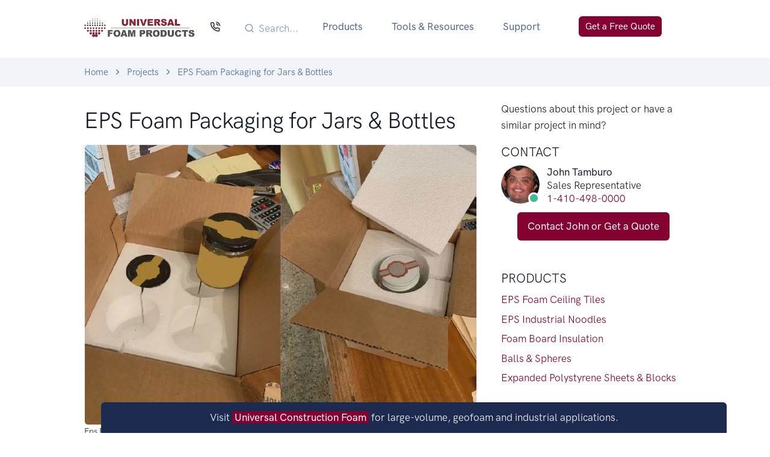

--- FILE ---
content_type: text/html; charset=utf-8
request_url: https://univfoam.com/projects/eps-foam-packaging-for-jars-bottles/
body_size: 10976
content:
<!doctype html>
<html lang="en">

<head>
    
<meta charset="utf-8" />
<meta name="viewport" content="width=device-width, initial-scale=1, shrink-to-fit=no" />




<title>EPS Foam Packaging for Jars &amp; Bottles| Styrofoam, EPS &amp; Polystyrene blocks, sheets and shapes | Universal Foam Products</title>
<meta name="description" content="f you are starting a business selling cupcakes in a jar, your special jam on the Internet or getting a microbrewery off the ground, you need packaging that is economical and able to protect your glass bottles and jars. Wire-cut EPS packaging is the most economical form of polystyrene packaging available in small quantities. The thing that makes EPS (sometimes referred to as Styrofoam packaging) so economical in small quantities is the manufacturing process. EPS for small and medium quantities of custom packaging is wire cut from a large block of foam." />


<meta property="og:url" content="https://univfoam.com/projects/eps-foam-packaging-for-jars-bottles/">
  <meta property="og:site_name" content="Universal Foam Products">
  <meta property="og:title" content="EPS Foam Packaging for Jars &amp; Bottles">
  <meta property="og:description" content="f you are starting a business selling cupcakes in a jar, your special jam on the Internet or getting a microbrewery off the ground, you need packaging that is economical and able to protect your glass bottles and jars. Wire-cut EPS packaging is the most economical form of polystyrene packaging available in small quantities. The thing that makes EPS (sometimes referred to as Styrofoam packaging) so economical in small quantities is the manufacturing process. EPS for small and medium quantities of custom packaging is wire cut from a large block of foam.">
  <meta property="og:locale" content="en_us">
  <meta property="og:type" content="article">
    <meta property="article:section" content="projects">
    <meta property="article:published_time" content="2019-12-30T00:00:00+00:00">
    <meta property="article:modified_time" content="2025-12-09T20:37:14-05:00">




 <link rel="canonical" href="https://univfoam.com/projects/eps-foam-packaging-for-jars-bottles/" />  



<link async rel="stylesheet" href="/fonts/Feather/feather.css" media="print" onload="this.media='all'" />
<link async rel="stylesheet" href="/libs/@fancyapps/fancybox/dist/jquery.fancybox.min.css" media="print" onload="this.media='all'" />


<link async rel="stylesheet" href="/libs/flickity-fade/flickity-fade.css">
<link async rel="stylesheet" href="/libs/flickity/dist/flickity.min.css">



<link rel="stylesheet" href="https://vjs.zencdn.net/7.8.4/video-js.css" media="print" onload="this.media='all'">







<link rel="preload" href="/fonts/HK%20Grotesk%20Pro/HKGroteskPro-Medium.woff2" as="font" type="font/woff2" crossorigin="anonymous" />
<link rel="preload" href="/fonts/HK%20Grotesk%20Pro/HKGroteskPro-Regular.woff2" as="font" type="font/woff2" crossorigin="anonymous" />

<link rel="stylesheet" href="/css/theme.min.css" />



<link rel="icon" type="image/svg+xml" href="/brand/favicon.svg" />
<link rel="icon" type="image/png" href="/brand/favicon.png" />


<link rel="stylesheet" href="/css/extra.css" />
<link rel="stylesheet" media="print" onload="this.media='all'" href="/css/geosuggest.css" />

<link rel="alternate" hreflang="x-default" href="https://univfoam.com/projects/eps-foam-packaging-for-jars-bottles/" />
<link rel="alternate" hreflang="en" href="https://univfoam.com/projects/eps-foam-packaging-for-jars-bottles/" />


<script>(function(w,d,s,l,i){w[l]=w[l]||[];w[l].push({'gtm.start':
  new Date().getTime(),event:'gtm.js'});var f=d.getElementsByTagName(s)[0],
  j=d.createElement(s),dl=l!='dataLayer'?'&l='+l:'';j.async=true;j.src=
  'https://www.googletagmanager.com/gtm.js?id='+i+dl;f.parentNode.insertBefore(j,f);
  })(window,document,'script','dataLayer','GTM-WTQ633Z');</script>


 


</head>

<body>
    
    
        <noscript><iframe src="https://www.googletagmanager.com/ns.html?id=GTM-WTQ633Z"
        height="0" width="0" style="display:none;visibility:hidden"></iframe></noscript>
    

    
    

    
    

<nav class="navbar navbar-expand-lg position-fixed top-0 left-0 right-0 navbar-light bg-white">
  <div class="container">
    
    <a class="navbar-brand" href="/index.html">
      <img src="/brand/universal-foam-logo.webp" class="navbar-brand-img" alt="Universal Foam Products Logo"
        width="1724" height="335" />
    </a>

    
    <div class="d-flex">
      <a class="btn border-0 bg-transparent" href="tel:4104980000" type="button" aria-label="Call us" title="Call us at 410-498-0000">
        <span class="fe fe-phone-call"></span>
      </a>
      
      <button class="navbar-toggler" type="button" data-toggle="collapse" data-target="#navbarCollapse"
        aria-controls="navbarCollapse" aria-expanded="true" aria-label="Toggle navigation">
        <span class="navbar-toggler-icon"></span>
      </button>

    </div>

    
    <div class="collapse navbar-collapse" id="navbarCollapse">

      <button class="navbar-toggler" type="button" data-toggle="collapse" data-target="#navbarCollapse"
        aria-controls="navbarCollapse" aria-expanded="true" aria-label="Toggle navigation">
        <i class="fe fe-x"></i>
      </button>

      
      <ul class="navbar-nav ml-auto">
        <li class="nav-item"><script src="/js/autocompleter/autocomplete.js"></script>

<script>
  document.addEventListener("DOMContentLoaded", function () {
    
    var choices= [
      
        
      
        
      
        
      
        
      
        
      
        
      
        
      
        
      
        
      
        
      
        
      
        
      
        
      
        
      
        
      
        
      
        
      
        
      
        
      
        
      
        
      
        
      
        
      
        
      
        
      
        
      
        
      
        
          { label: 'STYROFOAM™ Brand Foam', value: '\/products\/styrofoam\/', group: 'Products', content: '[styrofoam™ brand foam]' },
          
          { label: 'STYROFOAM™ Brand Foam Craft Products', value: '\/products\/styrofoam\/styrofoam-brand-foam-craft-products\/', group: 'Products', content: '[styrofoam™ brand foam craft products]' },
          
        
      
        
      
        
      
        
      
        
      
        
      
      
      
      
      
      
      
      
      
      
      
      
      
      
      
      
      
      
      
      
      
      
      
      
      
      
      
      
      
      
      
      
      
      
      
      
      
      
      
      
      
      
      
      
      
      
      
      
      
      
      
      
      
      
      
      
      
      
      
      
      
      
      
      
      
      
      
      
      
      
      
      
      
      
      
      
      
      
      
      
      
      
      
      
      
      
      
      
      
      
      
      
      
      
      
      
      
      
      
      
      
      
      
      
      
      
      
      
      
      
      
      
      
      
      
      
      
      
      
      
      
      
      
      
      
      
      
      
      
      
      
      
      
      
      
      
      
      
      
      
      
      
      
      
      
      
      
      
      
      
      
      
      
      
      
      
      
      
      
      
      
      
      
      
      
      
      
      
      
      
      
      
      
      
      
      
      
      
      
      
      
      
      
      
      
      
      
      
      
      
      
      
      
      
      
      
      
      
      
      
      
      
      
      
      
      
      
      
      
      
      
      
      
      
      
      
      
      
      
      
      
      
      
      
      
      
      
      
      
      
      
      
      
      
      
      
      
      
      
      
      
      
      
      
      
      
      
      
      
      
      
      
      
      
      
      
      
      
      
      
      
      
      
      
      
      
      
      
      
      
      
      
      
      
      
      
      
      
      
      
      
      
      
      
      
      
      
      
      
      
      
      
      
      
      
      
      
      
      
      
      
      
      
      
      
      
      
      
      
      
      
      
      
      
      
      
      
      
      
      
      
      
      
      
      
      
      
      
      
      
      
      
      
      
      
      
      
      
      
      
      
      
      
      
      
      
      
      
      
      
      
      
      
      
      
      
      
      
      
      
      
      
      
      
      
      
      
      
      
      
      
      
      
      
      
      
      
      
      
      
      
      
      
      
      
      
      
      
      
      
      
      
      
      
      
      
      
      
      
      
      
      
      
      
      
      
      
      
      
      
      
      
      
      
      
      
      
      
      
      
      
      
      
      
      
      
      
      
      
      
      
      
      
      
      
      
      
      
      
      
      
      
      
      
      
      
      
      
      
      
      
      
      
      
      
      
      
      
      
      
      
      
      
      
      
      
      
      
      
      
      
      
      
      
      
      
      
      
      
      
      
      
      
      
      
      
      
      
      
      
      
      
      
      
      
      
      
      
      
      
      
      
      
      
      
      
      
      
      
      
      
      
      
      
      
      
      
      
      
      
      
      
      
      
      
      
      
      
      
      
      
      
      
      
      
      
      
      
      
      
      
      
      
      
      
      
      
      
      
      
      
      
      
      
      
      
      
      
      
      
      
      
      
      
      
      
      
      
      
      
      
      
      
      
      
      
      
      
      
      
      
      
      
      
      
      
      
      
      
      
      
      
      
      
      
      
      
      
      
      
      
      
      
      
      
      
      
      
      
      
      
      
      
      
      
      
      
      
      
      
      
      
      
      
      
      
      
      
      
      
      
      
      
      
      
      
      
      
      
      
      
      
      
      
      
      
      
      
      
      
      
      
      
      
      
      
      
      
      
      
      
      
      
      
      
      
      
      
      
      
      
      
      
      
      
      
      
      
      
      
      
      
      
      
      
      
      
      
      
      
      
      
      
      
      
      
      
      
      
      
      
      
      
      
      
      
      
      
      
      
      
      
      
      
      
      
      
      
      
      
      
      
      
      
      
      
      
      
      
      
      
      
      
      
      
      
      
      
      
      
      
      
      
      
      
      
      
      
      
      
      
      
      
      
      
      
      
      
      
      
      
      
      
      
      
      
      
      
      
      
      
      
      
      
      
      
      
      
      
      
      
      
      
      
      
      
      
      
      
      
      
      
      
      
      
      
      
      
      
      
      
      
      
      
      
      
      
      
      
      
      
      
      
      
      
      
      
      
      
      
      
      
      
      
      
      
      
      
      
      
      
      
      
      
      
      
      
      
      
      
      
      
      
      
      
      
      
      
      
      
      
      
      
      
      
      
      
      
      
      
      
      
      
      
      
      
      
      
      
      
      
      
      
      
      
      
      
      
      
      
      
      
      
      
      
      
      
      
      
      
      
      
      
      
      
      
      
      
      
      
      
      
      
      
      
      
      
      
      
      
      
      
      
      
      
      
      
      
      
      
      
      
      
      
      
      
      
      
      
      
      
      
      
      
      
      
      
      
      
      
      
      
      
      
      
      
      
      
      
      
      
      
      
      
      
      
      
      
      
      
      
      
      
      
      
      
      
      
      
      
      
      
      
      
      
      
      
      
      
      
      
      
      
      
      
      
      
      
      
      
      
      
      
      
      
      
      
      
      
      
      
      
      
      
      
      
      
      
      
      
      
      
      
      
      
      
      
      
      
      
      
      
      
      
      
      
      
      
      
      
      
      
      
      
      
      
      
      
      
      
      
      
      
      
      
      
      
      
      
      
      
      
      
      
      
      
      
      
      
      
      
      
      
      
      
      
      
      
      
      
      
      
      
      
      
      
      
      
      
      
      
      
      
      
      
      
      
      
      
      
      
      
      
      
      
      
      
      
      
      
      
      
      
      
      
      
      
      
      
      
      
      
      
      
      
      
      
      
      
      
      
      
      
      
      
      
      
      
      
      
      
      
      
      
      
      
      
      
      
      
      
      
      
      
      
      
      
      
      
      
      
      
      
      
      
      
      
      
      
      
      
      
      
      
      
      
      
      
      
      
      
      
      
      
      
      
      
      
      
      
      
      
      
      
      
      
      
      
      
      
      
      
      
      
      
      
      
      
      
      
      
      
      
      
      
      
      
      
      
      
      
      
      
      
      
      
      
      
      
      
      
      
      
      
      
      
      
      
      
      
      
      
      
      
      
      
      
      
      
      
      
      
      
      
      
      
      
      
      
      
      
      
      
      
      
      
      
      
      
      
      
      
      
      
      
      
      
      
      
      
      
      
      
      
      
      
      
      
      
      
      
      
      
      
      
      
      
      
      
      
      
      
      
      
      
      
      
      
      
      
      
      
      
      
      
      
      
      
      
      
      
      
      
      
      
      
      
      
      
      
      
      
      
      
      
      
      
      
      
      
      
      
      
      
      
      
      
      
      
      
      
      
      
      
      
      
      
      
      
      
      
      
      
      
      
      
      
      
      
      
      
      
      
      
      
      
      
      
      
      
      
      
      
      
      
      
      
      
      
      
      
      
      
      
      
      
      
      
      
      
      
      
      
      
      
      
      
      
      
      
      
      
      
      
      
      
      
      
      
      
      
      
      
      
      
      
      
      
      
      
      
      
      
      
      
      
      
      
      
      
      
      
      
      
      
      
      
      
      
      
      
      
      
      
      
      
      
      
      
      
      
      
      
      
      
      
      
      
      
      
      
      
      
      
      
      
      
      
      
      
      
      
      
      
      
      
      
      
      
      
      
      
      
      
      
      
      
      
      
      
      
      
      
      
      
      
      
      
      
      
      
      
      
      
      
      
      
      
      
      
      
      
      
      
      
      
      
      
      
      
      
      
      
      
      
      
      
      
      
      
      
      
      
      
      
      
      
      
      
      
      
      
      
      
      
      
      
      
      
      
      
      
      
      
      
      
      
      
      
      
      
      
      
      
      
      
      
      
      
      
      
      
      
      
      
      
      
      
      
      
      
      
      
      
      
      
      
      
      
      
      
      
      
      
      
      
      
      
      
      
      
      
      
      
      
      
      
      
      
      
      
      
      
      
      
      
      
      
      
      
      
      
      
      
      
      
      
      
      
      
      
      
      
      
      
      
      
      
      
      
      
      
      
      
      
      
      
      
      
      
      
      
      
      
      
      
      
      
      
      
      
      
      
      
      
      
      
      
      
      
      
      
      
      
      
      
      
      
      
      
      
      
      
      
      
      
      
      
      
      
      
      
      
      
      
      
      
      
      
      
      
      
      
      
      
      
      
      
      
      
      
      
      
      
      
      
      
      
      
      
      
      
      
      
      
      
      
      
      
      
      
      
      
      
      
      
      
      
      
      
      
      
      
      
      
      
      
      
      
      
      
      
      
      
      
      
      
      
      
      
      
      
      
      
      
      
      
      
      
      
      
      
      
      
      
      
      
      
      
      
      
      
      
      
      
      
      
      
      
      
      
      
      
      
      
      
      
      
      
      
      
      
      
      
      
      
      
      
      
      
      
      
      
      
      
      
      
      
      
      
      
      
      
      
      
      
      
      
      
      
      
      
      
      
      
      
      
      
      
      
      
      
      
      
      
      
      
      
      
      
      
      
      
      
      
      
      
      
      
      
      
      
      
      
      
      
      
      
      
      
      
      
      
      
      
      
      
      
      
      
      
      
      
      
      
      
      
      
      
      
      
      
      
      
      
      
      
      
      
      
      
      
      
      
      
      
      
      
      
      
      
      
      
      
      
      
      
      
      
      
      
      
      
      
      
      
      
      
      
      
      
      
      
      
      
      
      
      
      
      
      
      
      
      
      
      
      
      
      
      
      
      
      
      
      
      
      
      
      
      
      
      
      
      
      
      
      
      
      
      
      
      
      
      
      
      
      
      
      
      
      
      
      
      
      
      
      
      
      
      
      
      
      
      
      
      
      
      
      
      
      
      
      
      
      
      
      
      
      
      
      
      
      
      
      
      
      
      
      
      
      
      
      
      
      
      
      
      
      
      
      
      
      
      
      
      
      
      
      
      
      
      
      
      
      
      
      
      
      
      
      
      
      
      
      
      
      
      
      
      
      
      
      
      
      
      
      
      
      
      
      
      
      
      
      
      
      
      
      
      
      
      
      
      
      
      
      
      
      
      
      
      
      
      
      
      
      
      
      
      
      
      
      
      
      
      
      
      
      
      
      
      
      
      
      
      
      
      
      
      
      
      
      
      
      
      
      
      
      
      
      
      
      
      
      
      
      
      
      
      
      
      
      
      
      
      
      
      
      
      
      
      
      
      
      
      
      
      
      
      
      
      
      
      
      
      
      
      
      
      
      
      
      
      
      
      
      
      
      
      
      
      
      
      
      
      
      
      
      
      
      
      
      
      
      
      
      
      
      
      
      
      
      
      
      
      
      
      
      
      
      
      
      
      
      
      
      
      
      
      
      
      
      
      
      
      
      
      
      
      
      
      
      
      
      
      
      
      
      
      
      
      
      
      
      
      
      
      
      
      
      
      
      
      
      
    ];

    fetch("/search.json", { headers: { "Content-Type": "application/json; charset=utf-8" }})
      .then(function (res){return res.json()}) 
      .then(function (response) {
        choices = response;
      })
      .catch(function (err) {
        console.log("WARNING: Search Index not loaded")
        
        alert("sorry, s search")
      });

    autocomplete({
      minLength: 1,
      emptyMsg: 'No pages found',
      debounceWaitMs: 200,
      preventSubmit: true,
      render: function (item, currentValue) {
        var div = document.createElement("div");
        div.textContent = item.label;
        div.class = 'item nav-item';
        return div;
      },
      
      
      
      
      
      className: 'autocomplete-custom rounded shadow',
      
      
      
      input: document.getElementById("searchinput"),
      fetch: function (text, update) {
        
        
        

        text = text.toLowerCase();

        const matches = []

        for(let i = 0; i < choices.length; i++) {
          const page = choices[i];

          if (page.label.toLowerCase().includes(text)) matches.push({ rank: page.group == 'products' ? 0 : 2, page: page })
          else if (page.content.toLowerCase().includes(text)) matches.push({ rank: page.group == 'products' ? 1 : 3, page: page })

          if (matches.length >= 20) break;
        }

        const suggestions = matches
                              .sort(function(a,b) {
                                
                                return a.rank < b.rank ? -1 : b.rank < a.rank ? 1 : a.label <= b.label ? -1 : 1
                              })
                              .map(function(match) {
                                return match.page
                              })

        update(suggestions);
      },
      onSelect: function (item) {
        document.location = item.uri;
      }
    });
  
  });

</script>


<form class="form-inline my-2 my-lg-0">
  <div class="input-group input-group" data-children-count="1">

    
    <div class="input-group-prepend">
      <span class="input-group-text border-0 pr-1" data-children-count="0">
        <i class="fe fe-search"></i>
      </span>
    </div>

    
    <input id="searchinput" type="text" class="form-control form-control-sm border-0 px-1" aria-label="Search..." placeholder="Search...">

  </div>
</form>

</li>

        <li class="nav-item dropdown">
          <a class="nav-link dropdown-toggle" id="navbarPagesProducts" data-toggle="dropdown" href="#"
            aria-haspopup="true" aria-expanded="false">
            Products
          </a>
          <div class="dropdown-menu dropdown-menu-xl" aria-labelledby="navbarPages">
            <div class="row no-gutters">
              <hr/>
              <div class="col-12 card-columns">
                
                    
                      <div class="mb-5 w-100" style="display: inline-block">
                        <div class="h5 text-uppercase text-muted">Applications</div>
                          
                          <a class="dropdown-item ml-0 p-0 my-1" title="durable, lightweight, and cost-effective packaging solutions" href="/products/packaging">Packaging
                            
                          </a>
                          
                          <a class="dropdown-item ml-0 p-0 my-1" title="protective packaging for shipping and storage" href="/carton-liner">Carton Liners
                            
                          </a>
                          
                          <a class="dropdown-item ml-0 p-0 my-1" title="insulated packaging for food and beverages" href="/products/cooler/">Coolers &amp; Bottle Shippers
                            
                          </a>
                          
                          <a class="dropdown-item ml-0 p-0 my-1" title="eps industrial noodles for packaging and cushioning" href="/products/eps-industrial-noodles">EPS Packaging Noodles
                            
                          </a>
                          
                          <a class="dropdown-item ml-0 p-0 my-1" title="durable flotation solutions for marine applications" href="/products/flotation">Marine &amp; Dock Flotation
                            
                          </a>
                          
                          <a class="dropdown-item ml-0 p-0 my-1" title="lightweight and buoyant blocks for boat construction" href="/eps/can-i-use-styrofoam-for-boat-blocks">Boat Blocks
                            
                          </a>
                          
                          <a class="dropdown-item ml-0 p-0 my-1" title="creative and eye-catching sculptures and displays" href="/categories/sculptures/">Sculptures and Displays
                            
                          </a>
                          
                          <a class="dropdown-item ml-0 p-0 my-1" title="comfortable and durable seating for stadiums and arenas" href="/products/stadium-seating">Stadium Seating
                            
                          </a>
                          
                          <a class="dropdown-item ml-0 p-0 my-1" title="high-quality sets and props for theater productions" href="/products/sets-props">Theatrical Sets &amp; Props
                            
                          </a>
                          
                          <a class="dropdown-item ml-0 p-0 my-1" title="customizable letters and numbers for various applications" href="/categories/letters--numbers">Letters &amp; Numbers
                            
                          </a>
                          
                      </div>
                      
                      <div class="mb-5 w-100" style="display: inline-block">
                        <div class="h5 text-uppercase text-muted">Shapes</div>
                          
                          <a class="dropdown-item ml-0 p-0 my-1" title="durable sheets and blocks for construction and insulation" href="/products/eps-sheets-blocks">EPS Sheets &amp; Blocks
                            
                          </a>
                          
                          <a class="dropdown-item ml-0 p-0 my-1" title="lightweight and versatile beads for various applications" href="/polystyrene-or-styrofoam-beads">EPS Puffed Beads
                            
                          </a>
                          
                      </div>
                      
                      <div class="mb-5 w-100" style="display: inline-block">
                        <div class="h5 text-uppercase text-muted">Materials</div>
                          
                          <a class="dropdown-item ml-0 p-0 my-1" title="versatile and lightweight material for insulation and packaging" href="/categories/eps">Expanded Polystyrene (EPS)
                            
                          </a>
                          
                          <a class="dropdown-item ml-0 p-0 my-1" title="flexible and cushioning foams for various uses" href="/products/flexible-foams">Flexible Foams
                            
                          </a>
                          
                          <a class="dropdown-item ml-0 p-0 my-1" title="high-quality foam for craft and DIY projects" href="/products/styrofoam/styrofoam-brand-foam-craft-products">Styrofoam™ Brand Foam
                            
                          </a>
                          
                      </div>
                      
                      <div class="mb-5 w-100" style="display: inline-block">
                        <div class="h5 text-uppercase text-muted">Custom Solutions</div>
                          
                          <a class="dropdown-item ml-0 p-0 my-1" title="Click to go to https://universalconstructionfoam.com" href="https://universalconstructionfoam.com">Construction &amp; Industrial
                            
                            <img loading='lazy' class="mr-1 pb-1" style="width: 1.0em;" src="/icons/external-link.svg" alt="Past Projects Icon" />
                            
                          </a>
                          
                          <a class="dropdown-item ml-0 p-0 my-1" title="precision cutting and shaping capabilities with CNC technology" href="/products/cnc-capabilities/">CNC Capabilities
                            
                          </a>
                          
                          <a class="dropdown-item ml-0 p-0 my-1" title="versatile blocks for sculpting and artistic projects" href="/categories/sculptures/">Sculpting Blocks
                            
                          </a>
                          
                      </div>
                      
                      <div class="mb-5 w-100" style="display: inline-block">
                        <div class="h5 text-uppercase text-muted">Specialty</div>
                          
                          <a class="dropdown-item ml-0 p-0 my-1" title="giant EPS snowflakes for holiday decorations and events" href="/projects/giant-eps-snowflakes">Snowflakes
                            
                          </a>
                          
                          <a class="dropdown-item ml-0 p-0 my-1" title="lightweight and portable pitching mounds for baseball and softball" href="/eps/a-lightweight-alternative-to-the-pitching-mound-eps-foam-scores-at-the-ballgame">Pitching Mounds
                            
                          </a>
                          
                          <a class="dropdown-item ml-0 p-0 my-1" title="durable and water-resistant trays for hydroponic gardening" href="/projects/eps-foam-trays-for-hydroponic-and-aquaponic-gardening">Hydroponic Trays
                            
                          </a>
                          
                          <a class="dropdown-item ml-0 p-0 my-1" title="comfortable and supportive bales for chiropractic treatment of horses" href="/projects/veterinary-chiropractic-bales">Chiropractic Horse Bales
                            
                          </a>
                          
                      </div>
                      
              </div>
              <div class="h4">
                <hr class="mt-0">
                Visit <a href="https://universalconstructionfoam.com/" target="_blank">Universal Construction Foam</a> for construction and industrial foam applications including geofoam, insulation, and custom architectural forms.
              </div>
            </div>
          </div>
        </li>

        <li class="nav-item dropdown">
          <a class="nav-link dropdown-toggle" id="navbarPagesTools" data-toggle="dropdown" href="#" aria-haspopup="true"
            aria-expanded="false">
            Tools & Resources
          </a>
          <div class="dropdown-menu dropdown-menu-xl" aria-labelledby="navbarPages">
            <div class="row no-gutters">
              <div class="col-12 card-columns">
                <div class="mb-5 w-100" style="display: inline-block">
                  <div class="h5 text-uppercase text-muted">Resources</div>
                  <a class="dropdown-item ml-0 p-0 my-1" href="/related-sites/coatings-and-adhesives">Coatings and
                    Adhesives<span class="nav-arrow fa fa-angle-right"></span></a>
                  <a class="dropdown-item ml-0 p-0 my-1" href="/adhesives">Adhesives</a>
                  <a class="dropdown-item ml-0 p-0 my-1" href="/coatings">Coatings</a>
                  <a class="dropdown-item ml-0 p-0 my-1" href="/related-sites/foam-cutting-tools">Foam Cutting
                    Tools</a>
                  <a class="dropdown-item ml-0 p-0 my-1" href="/how-to-cut-geofoam">How to Cut Geofoam</a>
                  <a class="dropdown-item ml-0 p-0 my-1" href="/how-to-order">Get A Free Quote!</a>
                </div>
                <div class="mb-5 w-100" style="display: inline-block">
                  <div class="h5 text-uppercase text-muted">Calculators</div>
                  <a class="dropdown-item ml-0 p-0 my-1" href="/calculators/carton-liners">Carton Liner
                    Calculator</a>
                  <a class="dropdown-item ml-0 p-0 my-1"
                    href="/calculators/floatation-calculator">Floatation Calculator</a>
                    
                  
                </div>
                

                <div class="mb-5 w-100" style="display: inline-block">
                  <div class="h5 text-uppercase text-muted">Related Sites</div>
                  <a class="dropdown-item ml-0 p-0 my-1" href="/related-sites/sculptors">Sculptors</a>
                  <a class="dropdown-item ml-0 p-0 my-1" href="/related-sites/theater-supplies">Theater
                    Supplies</a>
                </div>
                <div class="mb-5 w-100" style="display: inline-block">
                  <div class="h5 text-uppercase text-muted">Learning Center</div>
                  <a class="dropdown-item ml-0 p-0 my-1" href="/eps-data-sheet">EPS Data Sheet</a>
                  <a class="dropdown-item ml-0 p-0 my-1" href="/learning-center/eps-process">EPS Process</a>
                  <a class="dropdown-item ml-0 p-0 my-1" href="/learning-center/eps-history">EPS History</a>
                  <a class="dropdown-item ml-0 p-0 my-1" href="/learning-center/eps-r-values">EPS R-Values</a>
                  <a class="dropdown-item ml-0 p-0 my-1" href="/styrofoam-recycling">Styrofoam Recycling</a>
                </div>
              </div>
            </div>
            <div>
              
              <div class="h4 m-0">
                Explore Client Projects:
              </div>
              <div class="row no-gutters pr-4" style="max-width: 100%;">
                <div class="col-6 col-lg-3 p-4">
                  <a href="/projects/display-molds-using-foam-spheres">
                    <img loading="lazy" src="/projects/display-molds-using-foam-spheres/images/foam-display-molds-1.webp" alt="Client Projects" style="max-width: 100%; aspect-ratio: 1/1; object-fit: cover; border-radius: 8px;" />
                  </a>
                </div>
                <div class="col-6 col-lg-3 p-4">
                  <a href="/projects/carving-eps-foam">
                    <img loading="lazy" src="/projects/carving-eps-foam/images/02-eps-custom-carved-pumpkins.webp" alt="Client Projects" style="max-width: 100%; aspect-ratio: 1/1; object-fit: cover; border-radius: 8px;" />
                  </a>
                </div>
                <div class="col-6 col-lg-3 p-4">
                  <a href="/projects/indoor-eps-foam-pitching-mound">
                    <img loading="lazy" src="/projects/indoor-eps-foam-pitching-mound/images/pitching-mound---rake-baseball-academy-3.webp" alt="Client Projects" style="max-width: 100%; aspect-ratio: 1/1; object-fit: cover; border-radius: 8px;" />
                  </a>
                </div>
                <div class="col-6 col-lg-3 p-4">
                  <a href="/projects/giant-snowflake-props">
                    <img loading="lazy" src="/projects/giant-snowflake-props/images/giant-snowflakes-props.webp" alt="Client Projects" style="max-width: 100%; aspect-ratio: 1/1; object-fit: cover; border-radius: 8px;" />
                  </a>
                </div>

                <div class="col-6 col-lg-3 p-4">
                  <a href="/projects/jumbo-eps-foam-letters">
                    <img loading="lazy" src="/projects/jumbo-eps-foam-letters/images/jumbo-eps-foam-letters-1024x768.webp" alt="Client Projects" style="max-width: 100%; aspect-ratio: 1/1; object-fit: cover; border-radius: 8px;" />
                  </a>
                </div>
                <div class="col-6 col-lg-3 p-4">
                  <a href="/projects/large-buoy-foam-ball-prop">
                    <img loading="lazy" src="/projects/large-buoy-foam-ball-prop/images/foam-buoy-prop-close-up.webp" alt="Client Projects" style="max-width: 100%; aspect-ratio: 1/1; object-fit: cover; border-radius: 8px;" />
                  </a>
                </div>
                <div class="col-6 col-lg-3 p-4">
                  <a href="/projects/large-eps-spider-man-sculpture">
                    <img loading="lazy" src="/projects/large-eps-spider-man-sculpture/images/spiderman-2.webp" alt="Client Projects" style="max-width: 100%; aspect-ratio: 1/1; object-fit: cover; border-radius: 8px;" />
                  </a>
                </div>
                <div class="col-6 col-lg-3 p-4">
                  <a href="/projects/large-logo-created-using-styrofoam">
                    <img loading="lazy" src="/projects/large-logo-created-using-styrofoam/images/large-logo-created-using-styrofoam-1024x767.webp" alt="Client Projects" style="max-width: 100%; aspect-ratio: 1/1; object-fit: cover; border-radius: 8px;" />
                  </a>
                </div>
              </div>

            </div>
          </div>
          
        </li>

        <li class="nav-item dropdown">
          <a class="nav-link dropdown-toggle" id="navbarDocumentation" data-toggle="dropdown" href="#"
            aria-haspopup="true" aria-expanded="false">
            Support
          </a>
          <div class="dropdown-menu dropdown-menu-md" aria-labelledby="navbarDocumentation">
            <div class="list-group list-group-flush">
              <a class="list-group-item" href="/how-to-order">
                
                <div class="icon icon-sm text-primary">
                  <svg width="24" height="24" viewBox="0 0 24 24" xmlns="http://www.w3.org/2000/svg"><g fill="none" fill-rule="evenodd"><path d="M0 0h24v24H0z"/><path d="M8 3v.5A1.5 1.5 0 009.5 5h5A1.5 1.5 0 0016 3.5V3h2a2 2 0 012 2v16a2 2 0 01-2 2H6a2 2 0 01-2-2V5a2 2 0 012-2h2z" fill="#335EEA" opacity=".3"/><path d="M11 2a1 1 0 012 0h1.5a.5.5 0 01.5.5v1a.5.5 0 01-.5.5h-5a.5.5 0 01-.5-.5v-1a.5.5 0 01.5-.5H11z" fill="#335EEA"/><rect fill="#335EEA" opacity=".3" x="7" y="10" width="5" height="2" rx="1"/><rect fill="#335EEA" opacity=".3" x="7" y="14" width="9" height="2" rx="1"/></g></svg>
                </div>
                
                <div class="ml-4">
                  
                  <div class="h5 mb-0" class="font-weight-bold text-uppercase text-primary mb-0">
                    Contact Us
                  </div>
                  
                  <p class="font-size-sm text-gray-700 mb-0">
                    Get a quote or ask a question
                  </p>
                </div>
              </a>
              <a class="list-group-item" href="/about-us">
                
                <div class="icon icon-sm text-primary">
                  <svg width="24" height="24" viewBox="0 0 24 24" xmlns="http://www.w3.org/2000/svg"><g fill="none" fill-rule="evenodd"><path d="M0 0h24v24H0z"/><rect fill="#335EEA" x="4" y="4" width="7" height="7" rx="1.5"/><path d="M5.5 13h4a1.5 1.5 0 011.5 1.5v4A1.5 1.5 0 019.5 20h-4A1.5 1.5 0 014 18.5v-4A1.5 1.5 0 015.5 13zm9-9h4A1.5 1.5 0 0120 5.5v4a1.5 1.5 0 01-1.5 1.5h-4A1.5 1.5 0 0113 9.5v-4A1.5 1.5 0 0114.5 4zm0 9h4a1.5 1.5 0 011.5 1.5v4a1.5 1.5 0 01-1.5 1.5h-4a1.5 1.5 0 01-1.5-1.5v-4a1.5 1.5 0 011.5-1.5z" fill="#335EEA" opacity=".3"/></g></svg>
                </div>
                
                <div class="ml-4">
                  
                  <div class="h4 mb-0" class="font-weight-bold text-uppercase text-primary mb-0">
                    About Us
                  </div>
                  
                  <p class="font-size-sm text-gray-700 mb-0">
                    Read more about our company
                  </p>
                </div>
              </a>
              <div class="h5 mt-5">
                <a href="/customer-support/ordering">Ordering<span class="nav-arrow fa fa-angle-right"></span></a>
              </div>
              <div class="h5">
                <a href="/customer-support/our-guarantee">Our Guarantee<span
                    class="nav-arrow fa fa-angle-right"></span></a>
              </div>
              <div class="h5">
                <a href="/customer-support/privacy-policy">Privacy Policy<span
                    class="nav-arrow fa fa-angle-right"></span></a>
              </div>
              <div class="h5">
                <a href="/customer-support/shipping">Shipping<span class="nav-arrow fa fa-angle-right"></span></a>
              </div>
              <div class="h5">
                <a href="/customer-support/testimonials">Testimonials<span
                    class="nav-arrow fa fa-angle-right"></span></a>
              </div>
            </div>
          </div>
        </li>

        <li class="nav-item order-first order-lg-last mt-5 mt-md-1 mx-7">
          <a class="nobr navbar-btn btn btn-xs btn-primary lift ml-auto" href="/how-to-order">
            Get a Free Quote
          </a>
        </li>
      </ul>
    </div>
  </div>
</nav>


    <div class="pt-11">
<nav class="bg-gray-200 mb-5">
  <div class="container">
    <div class="row align-items-center">
      <div class="col-12">
        <ol class="breadcrumb breadcrumb-scroll">
  
  
    
  
    
  

  
    <li class="breadcrumb-item">
      <a class="text-gray-700" href="/">Home</a>
    </li>
  

  

  
    <li class="breadcrumb-item ">
      <a class="text-gray-700" href="/projects/">Projects</a>
    </li>
  

  

  
    <li class="breadcrumb-item active">
      <a class="text-gray-700" href="/projects/eps-foam-packaging-for-jars-bottles/">EPS Foam Packaging for Jars &amp; Bottles</a>
    </li>
  

</ol>


      </div>
    </div>
  </div>
</nav>

<div class="container">
  <div class="row">
    <div class="col-12 col-md-8 col-lg-8 order-md-2">
      <section id="main">
        <h1 id="title" class="mt-2" >EPS Foam Packaging for Jars &amp; Bottles</h1>
        <div>

          <article id="content">
            
               



<figure>
  <a href="/projects/eps-foam-packaging-for-jars-bottles/images/eps-foam-packaging-for-jars-bottles.webp" data-fancybox="images" data-caption="images/eps-foam-packaging-for-jars-bottles.webp" data-width="1050">
    




<img
  
    
      alt="Eps Foam Packaging for Jars Bottles"
    
      class="w-100 img-fluid border rounded"
    
      style="border-color: #666"
    
  
  
  loading="lazy"
  
  
  srcset='/projects/eps-foam-packaging-for-jars-bottles/images/eps-foam-packaging-for-jars-bottles_hu453a31ec2bc6ac955785b6486655e28c_266692_480x0_resize_q75_h2_box_2.webp 480w, /projects/eps-foam-packaging-for-jars-bottles/images/eps-foam-packaging-for-jars-bottles_hu453a31ec2bc6ac955785b6486655e28c_266692_960x0_resize_q75_h2_box_2.webp 960w'
  
  width="1050"
/>
  </a>
  <figcaption>Eps Foam Packaging for Jars Bottles</figcaption>
</figure>
            

            <div class="paragraph">





    
        
        
        
        
    

    
        
        
        
        
    

    
        
        
        
        
    

    
        
        
        
        
    

    
        
        
        
        
            
            
            
            
            
        
    

    
        
        
        
        
            
            
            
            
            
        
    

    

    

    

    

    

    

    

    

    

    

    

    


<br/>f you are starting a business selling cupcakes in a jar, your special jam on the Internet or getting a microbrewery off the ground, you need packaging that is economical and able to protect your glass bottles and jars. Wire-cut EPS packaging is the most economical form of <a class='autolink' href='/styrofoam-vs-polystyrene'> polystyrene</a> packaging available in small quantities. It provides shock absorbency if a package is dropped and can keep your product cold with the help of gel packs or dry ice. The thing that makes EPS (sometimes referred to as <a class='autolink' href='/products/styrofoam'> Styrofoam</a> packaging) so economical in small quantities is the manufacturing process. The material is not molded, so it does not require an expensive mold that can cost between $16,000 and $20,000 to get started. It is not die cut so there is no additional cost for a cutting die that can run several hundred dollars or more. EPS for small and medium quantities of custom packaging is wire cut from a large block of foam. It can be economically wire cut into any two dimensional shape and pieces can be glued together in the factory to create finished custom packaging.<br/><br/>The accompanying photos are from a company that is selling a product they wanted to offer in a single pack, 2 pack and 4 pack. Starting with the customer’s sketches, Universal Foam Products created some prototypes for testing. The foam was sized to fit stock corrugated cartons so they could be ordered in small quantities. The prototypes were sent to our customer so they could ship their jars to different parts of the country and make sure the EPS would keep the jars from breaking. When the testing was successful, they then began to purchase the EPS in large quantities and market their product.<br/><br/>Universal has worked with companies shipping everything from fresh and frozen foods, wine and beer, as well as many non-food items. Once volume becomes large, it may be more economical to switch to molded packaging. We can provide that also. Let us assist you in planning the packaging for your product.<br/>
</div>


            
  


          </article>

          
<div class="my-4">
  <h2 class="h3">SHARE</h2>

<div class="d-flex a2a_kit a2a_kit_size_32 a2a_default_style" data-a2a-icon-color="#999">
  
  <a class="a2a_button_linkedin"></a>
  <a class="a2a_button_facebook"></a>
  <a class="a2a_button_pinterest"></a>
  <a class="a2a_button_email"></a>
  <a class="a2a_button_copy_link"></a>
</div>
<script async src="https://static.addtoany.com/menu/page.js"></script>
</div>




          <div id="gallery2">
            
          </div>

          








<h2 class="mt-8">Customer Projects</h2>

<div class="row">
    
      <div class="col-12 col-lg-6 d-flex mb-5">
      

<a  href="/projects/eps-foam-packaging-for-heavy-items-like-stones-pavers/" class="card mb-6 mb-xl-0 shadow-lg lift lift-lg overflow-hidden">
  
    
    <div class="card-img-top">
      
      
      <img nopin="nopin" class="img-fluid h-100" src="/projects/eps-foam-packaging-for-heavy-items-like-stones-pavers/images/eps-foam-packaging-for-heavy-stones_hueaa0038e12f642baa0a203681eaee220_411512_480x360_fill_q75_h2_box_smart1_2.webp" alt="EPS Foam Packaging for Heavy Items Like Stones &amp; Pavers" width="480" height="360" />
    </div>
  

  
  <div class="position-relative">
    <div class="shape shape-fluid-x shape-bottom text-white">
      <svg viewBox="0 0 2880 48" fill="none" xmlns="http://www.w3.org/2000/svg"><path d="M0 48h2880V0h-720C1442.5 52 720 0 720 0H0v48z" fill="currentColor"/></svg>
    </div>
  </div>

  
  <div class="card-body">

    <h3>EPS Foam Packaging for Heavy Items Like Stones &amp; Pavers</h3>
    
  </div>
    
  <div class="card-meta mt-auto">
    <hr class="card-meta-divider">

    
    
    <div class="h6 text-uppercase mr-2 mb-0">
      Customer Projects
    </div>
    
    
  </div>
</a>
      </div>
    
      <div class="col-12 col-lg-6 d-flex mb-5">
      

<a  href="/projects/custom-eps-packaging/" class="card mb-6 mb-xl-0 shadow-lg lift lift-lg overflow-hidden">
  
    
    <div class="card-img-top">
      
      
      <img nopin="nopin" class="img-fluid h-100" src="/projects/custom-eps-packaging/images/custom-eps-packaging1-1024x768_hu99fb065afb290ce6b026581c83bc327d_164604_480x360_fill_q75_h2_box_smart1_2.webp" alt="Custom EPS Packaging" width="480" height="360" />
    </div>
  

  
  <div class="position-relative">
    <div class="shape shape-fluid-x shape-bottom text-white">
      <svg viewBox="0 0 2880 48" fill="none" xmlns="http://www.w3.org/2000/svg"><path d="M0 48h2880V0h-720C1442.5 52 720 0 720 0H0v48z" fill="currentColor"/></svg>
    </div>
  </div>

  
  <div class="card-body">

    <h3>Custom EPS Packaging</h3>
    
  </div>
    
  <div class="card-meta mt-auto">
    <hr class="card-meta-divider">

    
    
    <div class="h6 text-uppercase mr-2 mb-0">
      Customer Projects
    </div>
    
    
  </div>
</a>
      </div>
    
      <div class="col-12 col-lg-6 d-flex mb-5">
      

<a  href="/projects/custom-cut-eps-foam-packaging/" class="card mb-6 mb-xl-0 shadow-lg lift lift-lg overflow-hidden">
  
    
    <div class="card-img-top">
      
      
      <img nopin="nopin" class="img-fluid h-100" src="/projects/custom-cut-eps-foam-packaging/images/custom-cut-eps-foam-packaging-1024x768_huc998fe5aef3d009f1b131cffa94f017a_138914_480x360_fill_q75_h2_box_smart1_2.webp" alt="Custom Cut EPS Foam Packaging" width="480" height="360" />
    </div>
  

  
  <div class="position-relative">
    <div class="shape shape-fluid-x shape-bottom text-white">
      <svg viewBox="0 0 2880 48" fill="none" xmlns="http://www.w3.org/2000/svg"><path d="M0 48h2880V0h-720C1442.5 52 720 0 720 0H0v48z" fill="currentColor"/></svg>
    </div>
  </div>

  
  <div class="card-body">

    <h3>Custom Cut EPS Foam Packaging</h3>
    
  </div>
    
  <div class="card-meta mt-auto">
    <hr class="card-meta-divider">

    
    
    <div class="h6 text-uppercase mr-2 mb-0">
      Customer Projects
    </div>
    
    
  </div>
</a>
      </div>
    
      <div class="col-12 col-lg-6 d-flex mb-5">
      

<a  href="/projects/foam-packaging-for-shipping-art-work/" class="card mb-6 mb-xl-0 shadow-lg lift lift-lg overflow-hidden">
  
    
    <div class="card-img-top">
      
      
      <img nopin="nopin" class="img-fluid h-100" src="/projects/foam-packaging-for-shipping-art-work/images/packaging-for-shipping-art-work-1024x768_hub6dc8269a7a6e861e555e0bc1b0a78c4_164832_480x360_fill_q75_h2_box_smart1_2.webp" alt="Foam Packaging for Shipping Art Work" width="480" height="360" />
    </div>
  

  
  <div class="position-relative">
    <div class="shape shape-fluid-x shape-bottom text-white">
      <svg viewBox="0 0 2880 48" fill="none" xmlns="http://www.w3.org/2000/svg"><path d="M0 48h2880V0h-720C1442.5 52 720 0 720 0H0v48z" fill="currentColor"/></svg>
    </div>
  </div>

  
  <div class="card-body">

    <h3>Foam Packaging for Shipping Art Work</h3>
    
  </div>
    
  <div class="card-meta mt-auto">
    <hr class="card-meta-divider">

    
    
    <div class="h6 text-uppercase mr-2 mb-0">
      Customer Projects
    </div>
    
    
  </div>
</a>
      </div>
    
</div>




        </div>
      </section>
    </div>

    <div class="col-12 col-md-4 order-md-2 sidebar">

      

<div class='contact-block'>
  <p>Questions about this project or have a similar project in mind?</p>
  <h2 class='h3'>CONTACT</h2>
  <div style="display: flex">
    
    <div class="mr-3 avatar avatar-online avatar-xl">
      <img nopin="nopin" loading='lazy' src="/images/team/john-tamburo.jpg" alt="John Tamburo" class="avatar-img rounded-circle">
    </div>
    
    <div style="line-height: 1.3">
      <div><strong>John Tamburo</strong></div>
      <div>Sales Representative</div>
      <div><a href="tel:1-410-498-0000">1-410-498-0000</a></div>
    </div>
  </div>
  <center><a class="mx-auto btn btn-primary btn-sm lift mt-3 mb-5" href="/how-to-order?sales_rep=John%20Tamburo">Contact John or Get a Quote</a></center>
</div>

      



  <h2 class='h3 mt-5'>PRODUCTS</h2>
  <ul class="list">
    
    <li class="list-item"><a href="/products/eps-foam-ceiling-tiles/">EPS Foam Ceiling Tiles</a></li>
    
    <li class="list-item"><a href="/products/eps-industrial-noodles/">EPS Industrial Noodles</a></li>
    
    <li class="list-item"><a href="/products/foam-board-insulation/">Foam Board Insulation</a></li>
    
    <li class="list-item"><a href="/products/balls-spheres/">Balls &amp; Spheres</a></li>
    
    <li class="list-item"><a href="/products/eps-sheets-blocks/">Expanded Polystyrene Sheets &amp; Blocks</a></li>
    
  </ul>


      <div class="my-8">
        <h2 class='h3 mt-5'>EXPLORE PROJECTS</h2>
        




  <p>See foam products used in hundreds of applications.</p>
  <div>
  
    
    <a href="/projects/" class="w-50 float-left" style="padding-bottom:50%; overflow:hidden; position:relative">
      
      <img 
        src="/projects/innovative-sculpture-design/images/_hu03353f512909a70510ecf921ab0ec247_80374_166c92509f3e3fee3fc9351d99c242ff.webp"
        nopin="nopin"
        loading='lazy'
        style="position:absolute;object-fit: cover;"
        class="w-100 h-100 img img-responsive border"
        alt="Explore more Client Projects"
      />
    </a>
  
    
    <a href="/projects/" class="w-50 float-left" style="padding-bottom:50%; overflow:hidden; position:relative">
      
      <img 
        src="/projects/concrete-canoe-custom-cut/images/concrete-canoe-custom-cut-1_hu05a3ef3dc92e25146bb772988c044790_218950_300x300_fill_q75_h2_box_smart1_2.webp"
        nopin="nopin"
        loading='lazy'
        style="position:absolute;object-fit: cover;"
        class="w-100 h-100 img img-responsive border"
        alt="Explore more Client Projects"
      />
    </a>
  
    
    <a href="/projects/" class="w-50 float-left" style="padding-bottom:50%; overflow:hidden; position:relative">
      
      <img 
        src="/projects/filling-void-around-hot-tub/images/filling-void-around-hot-tub-1_huf5f4f070bfde646065711ee582294663_193434_300x300_fill_q75_h2_box_smart1_2.webp"
        nopin="nopin"
        loading='lazy'
        style="position:absolute;object-fit: cover;"
        class="w-100 h-100 img img-responsive border"
        alt="Explore more Client Projects"
      />
    </a>
  
    
    <a href="/projects/" class="w-50 float-left" style="padding-bottom:50%; overflow:hidden; position:relative">
      
      <img 
        src="/projects/custom-cut-u-shaped-andl-shaped-eps-packaging/images/custom-cut-u-shaped-andl-shaped-eps-packaging-1_huaabddd14679965bc881d484a1eb41f9e_116412_300x300_fill_q75_h2_box_smart1_2.webp"
        nopin="nopin"
        loading='lazy'
        style="position:absolute;object-fit: cover;"
        class="w-100 h-100 img img-responsive border"
        alt="Explore more Client Projects"
      />
    </a>
  
  </div>


<a href="/projects/">Explore More Projects...</a>
      </div>

      
<div class="my-8">
    <h2 class='h3 mt-5'>CATEGORIES</h2>
    <ul class="list-unstyled">
        
            <li class="d-inline-block">
                
                
                <a class="" href="/categories/packaging">Packaging</a>

            </li>
        
            <li class="d-inline-block">
                
                    <span>&middot; </span>
                
                
                <a class="" href="/categories/coolers--bottle-shippers">Coolers &amp; Bottle Shippers</a>

            </li>
        
    </ul>
</div>



      <div class="my-8">
        

  
  

  
    <h3 class= mt-5'>MORE PROJECTS</h3>
    <ul class="list-unstyled">
      
      <li class="list-item"><a href="/projects/eps-foam-packaging-for-heavy-items-like-stones-pavers/">EPS Foam Packaging for Heavy Items Like Stones &amp; Pavers</a></li>
      
      <li class="list-item"><a href="/projects/custom-cut-eps-foam-packaging/">Custom Cut EPS Foam Packaging</a></li>
      
      <li class="list-item"><a href="/projects/custom-eps-packaging/">Custom EPS Packaging</a></li>
      
      <li class="list-item"><a href="/projects/custom-cut-eps-foam-for-shipping-bicycle-product/">Custom Cut EPS Foam for Shipping Bicycle Product</a></li>
      
      <li class="list-item"><a href="/projects/foam-packaging-for-shipping-art-work/">Foam Packaging for Shipping Art Work</a></li>
      
      <li class="list-item"><a href="/projects/cylindrical-packaging-foam-insert/">Cylindrical Packaging Foam Insert</a></li>
      
      <li class="list-item"><a href="/projects/eps-foam-surfboard-standup-paddleboard/">EPS Foam Surfboard &amp; Standup Paddleboard</a></li>
      
      <li class="list-item"><a href="/projects/eps-packaging-to-protect-lighting-products/">EPS Packaging to Protect Lighting Products</a></li>
      
      <li class="list-item"><a href="/projects/eps-foam-used-to-create-custom-dress-form/">EPS Foam Used to Create Custom Dress Form</a></li>
      
      <li class="list-item"><a href="/projects/eps-foam-packaging-for-shipping-wall-panels/">EPS Foam Packaging for Shipping Wall Panels</a></li>
      
      <li class="list-item"><a href="/projects/">View Project Gallery</a></li>
    </ul>
  


      </div>
    </div>
  </div>

  

</div>

    </div>

    
    <div class="pt-5">
  <hr />
  <div class="container py-5">
    <div class="row">
      <div class="col-md-8">
        <p style="font-size: 120%">
          Here at <strong>Universal Foam Products</strong>, we pride ourselves on our commitment to excellence, customer service, and product knowledge.
        </p>
      </div>
      
        <div class="col-md-4 d-flex justify-content-center justify-content-md-end align-items-center">
        <a class="btn btn-sm btn-primary lift mt-1 mb-4 text-nowrap" href="/how-to-order">
          Get a Free Quote
        </a>
      </div>
    </div>
  </div>
</div>

<div class="fixed-bottom">
  <div class="container text-center p-0">
    <div class="rounded-top bg-dark w-100 font-weight-lighter px-2 py-3 mx-md-8">
      <a
        href="https://universalconstructionfoam.com/?utm_source=univfoam.com&utm_campaign=footer-banner"
        class="text-light text-decoration-none">
        Visit <span class="font-weight-bold hover btn-primary px-1">Universal Construction Foam</span> for large-volume, geofoam and industrial applications.
      </a>
    </div>
  </div>
</div>

<footer class="py-5 bg-gray-200">
  <div class="container pb-5">
    <div class="row">
      
      <div class="col-lg-4 col-md-6">
        
        <a class="navbar-brand" href="/index.html">
          <div class="mb-0">
            <img src="/brand/universal-foam-logo-grey-bk.webp" loading="lazy" class="footer-brand img-fluid my-4"
              alt="Universal Foam Logo" title="Universal Foam Logo" width="300px" />
          </div>
        </a>

        
          
        </ul>

      </div>
    </div>


    <div class="row">
      
      <div class="col-lg-4 col-md-6">

        

        <ul class="list-unstyled mt-1">
          <li>
            <span class="d-inline-block font-weight-bold" style="min-width: 4em">PHONE</span>
            <a href="tel:4104980000" class="btn">1-410-498-0000</a>
          </li>

          <li>
            <span class="d-inline-block font-weight-bold" style="min-width: 4em">FAX</span>
            <div class="btn">1-410-498-0300</div>
          </li>

          <li class="text-nowrap">
            <span class="d-inline-block font-weight-bold" style="min-width: 4em">EMAIL</span>
            <a class="btn d-inline" href="/cdn-cgi/l/email-protection#6112000d041221140f0817041312000d070e000c4f020e0c5e1214030b0402155c220e0f15000215411412"><span class="__cf_email__" data-cfemail="6a190b060f192a1f04031c0f18190b060c050b0744090507">[email&#160;protected]</span></a>
          </li>

          <li class="pt-5">
            <p style="font-size: 80%;"><span class="pr-2 font-weight-bold">ORDER MINIMUM
              </span>$250.00</p>
            <p style="font-size: 80%;"><span class="pr-2 font-weight-bold">SHIPPING</span>
              Universal Foam Products provides Expanded Polystyrene (EPS) products nationally through a network of over
              100 shipping locations.
            </p>
            
        </ul>
      </div>


      <div class="col-xl-6 col-lg-7 col-md-5 offset-xl-2 offset-md-1 py-4 pt-md-1 pt-lg-0">
        <div id="footer-links" class="row">

          <div class="col-lg-6">
            <p class="h6 mb-0">
              <a href="#useful-links" class="d-block text-dark dropdown-toggle d-lg-none py-2"
                data-toggle="collapse">Explore</a>
            </p>
            <div id="useful-links" class="collapse d-lg-block" data-parent="#footer-links">
              <ul class="nav flex-column pb-lg-1 mb-lg-3">
                <li class="nav-item"><a href="/" class="nav-link d-inline-block px-0 pt-1 pb-2">Home</a></li>
                <li class="nav-item"><a href="/products" class="nav-link d-inline-block px-0 pt-1 pb-2">Products</a>
                <li class="nav-item"><a href="/customer-support"
                    class="nav-link d-inline-block px-0 pt-1 pb-2">Support</a>
                </li>
                <li class="nav-item"><a href="/how-to-order"
                    class="nav-link d-inline-block px-0 pt-1 pb-2">Contact</a>
                </li>
              </ul>
            </div>
          </div>

          <div class="col-lg-6">
            <p class="h6 mb-0">
              <a href="#contact" class="d-block text-dark dropdown-toggle d-lg-none py-2"
                data-toggle="collapse">Legal</a>
            </p>
            <div id="contact" class="collapse d-lg-block" data-parent="#footer-links">
              <ul class="nav flex-column pb-lg-1 mb-lg-3">
                
                <li class="nav-item">
                  <a href="/customer-support/privacy-policy"
                    class="text-decoration-none d-inline-block px-0 pt-1 pb-2">Privacy
                    Policy</a>
                </li>

              </ul>
            </div>

            <div class="mt-3" style="margin-left: -4px"><div class="a2a_kit a2a_kit_size_32 a2a_default_style a2a_follow " data-a2a-icon-color="#840031">
  
  <a class="a2a_button_email" href="/cdn-cgi/l/email-protection#4a392b262f390a3f24233c2f38392b262c252b276429252775393f28202f293e770925243e2b293e6a3f39" class="link-primary"></a>
  <a class="a2a_button_linkedin" href="https://www.linkedin.com/company/universal-foam-products"></a>
  <a class="a2a_button_facebook" href="https://www.facebook.com/UniversalFoamProducts"></a>
  <a class="a2a_button_pinterest" href=""></a>
</div>
<script data-cfasync="false" src="/cdn-cgi/scripts/5c5dd728/cloudflare-static/email-decode.min.js"></script><script async src="https://static.addtoany.com/menu/page.js"></script></div>

            <div class="dropdown-menu " style="max-width: 200px;">
              <p>
                Some example text that's free-flowing within the dropdown menu.
              </p>
              <p class="mb-0">
                And this is more example text.
              </p>
            </div>
          </div>

        </div>
      </div>


      
      
      
      
      


    </div>
    <div class="row pb-5">
      <div class="col-lg-12">
        <ul class="list-unstyled mb-0">
          <li class="mb-3 small" style="font-size: 75%;">
            Copyright &copy; 2025 Universal Foam Products. All
            rights reserved.
          </li>
          <li class="mb-3 small" style="font-size: 75%;">
            STYROFOAM&trade; Brand Foam is a trademark of DuPont.
          </li>
        </ul>
      </div>
    </div>
  </div>
</div>

</div>

</footer>


    
    
<script src="/libs/jquery/dist/jquery.min.js"></script>
<script src="/libs/bootstrap/dist/js/bootstrap.bundle.min.js"></script>
<script src="/libs/@fancyapps/fancybox/dist/jquery.fancybox.min.js"></script>
<script src="/libs/aos/dist/aos.js"></script>



<script src="/libs/flickity/dist/flickity.pkgd.min.js"></script>
<script src="/libs/flickity-fade/flickity-fade.js"></script>

<script src="/libs/imagesloaded/imagesloaded.pkgd.min.js"></script>
<script src="/libs/isotope-layout/dist/isotope.pkgd.min.js"></script>




<script src="/libs/smooth-scroll/dist/smooth-scroll.min.js"></script>

<script src="/libs/fitty/fitty.min.js"></script>
<script src="https://cdnjs.cloudflare.com/polyfill/v3/polyfill.min.js?version=4.8.0&features=smoothscroll%2Ces6%2Cfetch%2CCustomEvent"></script>





<script src="/js/track.js"></script>

<script src='/js/theme.min.js'></script>

<script>
  fitty('.fit');
</script>
    
    

<script defer src="https://static.cloudflareinsights.com/beacon.min.js/vcd15cbe7772f49c399c6a5babf22c1241717689176015" integrity="sha512-ZpsOmlRQV6y907TI0dKBHq9Md29nnaEIPlkf84rnaERnq6zvWvPUqr2ft8M1aS28oN72PdrCzSjY4U6VaAw1EQ==" data-cf-beacon='{"version":"2024.11.0","token":"a6e5a000b5f1408ea889c349d5b12d2c","r":1,"server_timing":{"name":{"cfCacheStatus":true,"cfEdge":true,"cfExtPri":true,"cfL4":true,"cfOrigin":true,"cfSpeedBrain":true},"location_startswith":null}}' crossorigin="anonymous"></script>
</body>

</html>



--- FILE ---
content_type: text/css; charset=utf-8
request_url: https://univfoam.com/css/geosuggest.css
body_size: 138
content:
.geosuggest {
  font-size: 16px;
  position: relative;
  width: 100%;
  margin: 0 auto;
  text-align: left;
}

.geosuggest__input {
  width: 100%;
  border: 1px solid #d9d9d9;
  border-radius: 2px;
  box-shadow: 0 0 0 0 rgb(198, 223, 255);
  font-size: 16px; 
  line-height: 1.5715;
  padding: 6.5px 11px;
  transition: box-shadow 0.2s ease;
}

.geosuggest__input::-webkit-input-placeholder {  
  color: #a9a9a9;
  opacity: .7;
}

.ant-form-item-has-error.geosuggest__input {
  border: 1px solid red;
}

.geosuggest__input:focus {
  box-shadow: 0 0 0 0.2rem rgb(198, 223, 255);
  outline: 0;
  transition: box-shadow 0.2s ease;
}

.geosuggest__suggests {
  position: absolute;
  top: 100%;
  left: 0;
  right: 0;
  max-height: 25em;
  padding: 0;
  background: #fff;
  box-shadow: 0 0 0 0.2rem rgb(198, 223, 255);
  margin-top: 0.2rem;
  overflow-x: hidden;
  overflow-y: auto;
  list-style: none;
  z-index: 5;
  opacity: 1;
  transition: max-height 0.2s ease,
    opacity 0.15s ease;
}

.geosuggest__suggests--hidden {
  max-height: 0;
  overflow: hidden;
  opacity: 0;
  transition: max-height 0.2s ease,
    opacity 0.15s ease;
}

.geosuggest__item {
  font-size: 14px;
  padding: 0.5em 0.65em;
  cursor: pointer;
}

.geosuggest__item:not(:last-child) {
  box-shadow: 0 1px rgba(#000, .1);
}

.geosuggest__item:hover,
.geosuggest__item:focus {
  background: #f5f5f5;
}

.geosuggest__item--active {
  background: #267dc0;
  color: #fff;
}

.geosuggest__item--active:hover,
.geosuggest__item--active:focus {
  background: #ccc;
}

.geosuggest__item__matched-text {
  font-weight: bold;
}

--- FILE ---
content_type: application/javascript
request_url: https://univfoam.com/js/autocompleter/autocomplete.js
body_size: 3698
content:
(function (global, factory) {
    typeof exports === 'object' && typeof module !== 'undefined' ? module.exports = factory() :
    typeof define === 'function' && define.amd ? define(factory) :
    (global = typeof globalThis !== 'undefined' ? globalThis : global || self, global.autocomplete = factory());
}(this, (function () { 'use strict';

    /**
     * Copyright (c) 2016 Denis Taran
     *
     * Homepage: https://smartscheduling.com/en/documentation/autocomplete
     * Source: https://github.com/denis-taran/autocomplete
     *
     * MIT License
     */
    function autocomplete(settings) {
        // just an alias to minimize JS file size
        var doc = document;
        var container = settings.container || doc.createElement('div');
        var preventSubmit = settings.preventSubmit || 0 /* Never */;
        container.id = container.id || 'autocomplete-' + uid();
        var containerStyle = container.style;
        var debounceWaitMs = settings.debounceWaitMs || 0;
        var disableAutoSelect = settings.disableAutoSelect || false;
        var customContainerParent = container.parentElement;
        var items = [];
        var inputValue = '';
        var minLen = 2;
        var showOnFocus = settings.showOnFocus;
        var selected;
        var fetchCounter = 0;
        var debounceTimer;
        var destroyed = false;
        // Fixes #104: autocomplete selection is broken on Firefox for Android
        var suppressAutocomplete = false;
        if (settings.minLength !== undefined) {
            minLen = settings.minLength;
        }
        if (!settings.input) {
            throw new Error('input undefined');
        }
        var input = settings.input;
        container.className = [container.className, 'autocomplete', settings.className || ''].join(' ').trim();
        container.setAttribute('role', 'listbox');
        input.setAttribute('role', 'combobox');
        input.setAttribute('aria-expanded', 'false');
        input.setAttribute('aria-autocomplete', 'list');
        input.setAttribute('aria-controls', container.id);
        input.setAttribute('aria-owns', container.id);
        input.setAttribute('aria-activedescendant', '');
        input.setAttribute('aria-haspopup', 'listbox');
        // IOS implementation for fixed positioning has many bugs, so we will use absolute positioning
        containerStyle.position = 'absolute';
        /**
         * Generate a very complex textual ID that greatly reduces the chance of a collision with another ID or text.
         */
        function uid() {
            return Date.now().toString(36) + Math.random().toString(36).substring(2);
        }
        /**
         * Detach the container from DOM
         */
        function detach() {
            var parent = container.parentNode;
            if (parent) {
                parent.removeChild(container);
            }
        }
        /**
         * Clear debouncing timer if assigned
         */
        function clearDebounceTimer() {
            if (debounceTimer) {
                window.clearTimeout(debounceTimer);
            }
        }
        /**
         * Attach the container to DOM
         */
        function attach() {
            if (!container.parentNode) {
                (customContainerParent || doc.body).appendChild(container);
            }
        }
        /**
         * Check if container for autocomplete is displayed
         */
        function containerDisplayed() {
            return !!container.parentNode;
        }
        /**
         * Clear autocomplete state and hide container
         */
        function clear() {
            // prevent the update call if there are pending AJAX requests
            fetchCounter++;
            items = [];
            inputValue = '';
            selected = undefined;
            input.setAttribute('aria-activedescendant', '');
            input.setAttribute('aria-expanded', 'false');
            detach();
        }
        /**
         * Update autocomplete position
         */
        function updatePosition() {
            if (!containerDisplayed()) {
                return;
            }
            input.setAttribute('aria-expanded', 'true');
            containerStyle.height = 'auto';
            containerStyle.width = input.offsetWidth + 'px';
            var maxHeight = 0;
            var inputRect;
            function calc() {
                var docEl = doc.documentElement;
                var clientTop = docEl.clientTop || doc.body.clientTop || 0;
                var clientLeft = docEl.clientLeft || doc.body.clientLeft || 0;
                var scrollTop = window.pageYOffset || docEl.scrollTop;
                var scrollLeft = window.pageXOffset || docEl.scrollLeft;
                inputRect = input.getBoundingClientRect();
                var top = inputRect.top + input.offsetHeight + scrollTop - clientTop;
                var left = inputRect.left + scrollLeft - clientLeft;
                containerStyle.top = top + 'px';
                containerStyle.left = left + 'px';
                maxHeight = window.innerHeight - (inputRect.top + input.offsetHeight);
                if (maxHeight < 0) {
                    maxHeight = 0;
                }
                containerStyle.top = top + 'px';
                containerStyle.bottom = '';
                containerStyle.left = left + 'px';
                containerStyle.maxHeight = maxHeight + 'px';
            }
            // the calc method must be called twice, otherwise the calculation may be wrong on resize event (chrome browser)
            calc();
            calc();
            if (settings.customize && inputRect) {
                settings.customize(input, inputRect, container, maxHeight);
            }
        }
        /**
         * Redraw the autocomplete div element with suggestions
         */
        function update() {
            container.textContent = '';
            input.setAttribute('aria-activedescendant', '');
            // function for rendering autocomplete suggestions
            var render = function (item, _, __) {
                var itemElement = doc.createElement('div');
                itemElement.textContent = item.label || '';
                return itemElement;
            };
            if (settings.render) {
                render = settings.render;
            }
            // function to render autocomplete groups
            var renderGroup = function (groupName, _) {
                var groupDiv = doc.createElement('div');
                groupDiv.textContent = groupName;
                return groupDiv;
            };
            if (settings.renderGroup) {
                renderGroup = settings.renderGroup;
            }
            var fragment = doc.createDocumentFragment();
            var prevGroup = uid();
            items.forEach(function (item, index) {
                if (item.group && item.group !== prevGroup) {
                    prevGroup = item.group;
                    var groupDiv = renderGroup(item.group, inputValue);
                    if (groupDiv) {
                        groupDiv.className += ' group';
                        fragment.appendChild(groupDiv);
                    }
                }
                var div = render(item, inputValue, index);
                if (div) {
                    div.id = container.id + "_" + index;
                    div.setAttribute('role', 'option');
                    div.addEventListener('click', function (ev) {
                        suppressAutocomplete = true;
                        try {
                            settings.onSelect(item, input);
                        }
                        finally {
                            suppressAutocomplete = false;
                        }
                        clear();
                        ev.preventDefault();
                        ev.stopPropagation();
                    });
                    if (item === selected) {
                        div.className += ' selected';
                        div.setAttribute('aria-selected', 'true');
                        input.setAttribute('aria-activedescendant', div.id);
                    }
                    fragment.appendChild(div);
                }
            });
            container.appendChild(fragment);
            if (items.length < 1) {
                if (settings.emptyMsg) {
                    var empty = doc.createElement('div');
                    empty.id = container.id + "_" + uid();
                    empty.className = 'empty';
                    empty.textContent = settings.emptyMsg;
                    container.appendChild(empty);
                    input.setAttribute('aria-activedescendant', empty.id);
                }
                else {
                    clear();
                    return;
                }
            }
            attach();
            updatePosition();
            updateScroll();
        }
        function updateIfDisplayed() {
            if (containerDisplayed()) {
                update();
            }
        }
        function resizeEventHandler() {
            updateIfDisplayed();
        }
        function scrollEventHandler(e) {
            if (e.target !== container) {
                updateIfDisplayed();
            }
            else {
                e.preventDefault();
            }
        }
        function inputEventHandler() {
            if (!suppressAutocomplete) {
                fetch(0 /* Keyboard */);
            }
        }
        /**
         * Automatically move scroll bar if selected item is not visible
         */
        function updateScroll() {
            var elements = container.getElementsByClassName('selected');
            if (elements.length > 0) {
                var element = elements[0];
                // make group visible
                var previous = element.previousElementSibling;
                if (previous && previous.className.indexOf('group') !== -1 && !previous.previousElementSibling) {
                    element = previous;
                }
                if (element.offsetTop < container.scrollTop) {
                    container.scrollTop = element.offsetTop;
                }
                else {
                    var selectBottom = element.offsetTop + element.offsetHeight;
                    var containerBottom = container.scrollTop + container.offsetHeight;
                    if (selectBottom > containerBottom) {
                        container.scrollTop += selectBottom - containerBottom;
                    }
                }
            }
        }
        function selectPreviousSuggestion() {
            var index = items.indexOf(selected);
            selected = index === -1
                ? undefined
                : items[(index + items.length - 1) % items.length];
            updateSelectedSuggestion(index);
        }
        function selectNextSuggestion() {
            var index = items.indexOf(selected);
            selected = items.length < 1
                ? undefined
                : index === -1
                    ? items[0]
                    : items[(index + 1) % items.length];
            updateSelectedSuggestion(index);
        }
        function updateSelectedSuggestion(index) {
            if (items.length > 0) {
                unselectSuggestion(index);
                selectSuggestion(items.indexOf(selected));
                updateScroll();
            }
        }
        function selectSuggestion(index) {
            var element = doc.getElementById(container.id + "_" + index);
            if (element) {
                element.classList.add('selected');
                element.setAttribute('aria-selected', 'true');
                input.setAttribute('aria-activedescendant', element.id);
            }
        }
        function unselectSuggestion(index) {
            var element = doc.getElementById(container.id + "_" + index);
            if (element) {
                element.classList.remove('selected');
                element.removeAttribute('aria-selected');
                input.removeAttribute('aria-activedescendant');
            }
        }
        function handleArrowAndEscapeKeys(ev, key) {
            var containerIsDisplayed = containerDisplayed();
            if (key === 'Escape') {
                clear();
            }
            else {
                if (!containerIsDisplayed || items.length < 1) {
                    return;
                }
                key === 'ArrowUp'
                    ? selectPreviousSuggestion()
                    : selectNextSuggestion();
            }
            ev.preventDefault();
            if (containerIsDisplayed) {
                ev.stopPropagation();
            }
        }
        function handleEnterKey(ev) {
            if (selected) {
                if (preventSubmit === 2 /* OnSelect */) {
                    ev.preventDefault();
                }
                suppressAutocomplete = true;
                try {
                    settings.onSelect(selected, input);
                }
                finally {
                    suppressAutocomplete = false;
                }
                clear();
            }
            if (preventSubmit === 1 /* Always */) {
                ev.preventDefault();
            }
        }
        function keydownEventHandler(ev) {
            var key = ev.key;
            switch (key) {
                case 'ArrowUp':
                case 'ArrowDown':
                case 'Escape':
                    handleArrowAndEscapeKeys(ev, key);
                    break;
                case 'Enter':
                    handleEnterKey(ev);
                    break;
            }
        }
        function focusEventHandler() {
            if (showOnFocus) {
                fetch(1 /* Focus */);
            }
        }
        function fetch(trigger) {
            if (input.value.length >= minLen || trigger === 1 /* Focus */) {
                clearDebounceTimer();
                debounceTimer = window.setTimeout(function () { return startFetch(input.value, trigger, input.selectionStart || 0); }, trigger === 0 /* Keyboard */ || trigger === 2 /* Mouse */ ? debounceWaitMs : 0);
            }
            else {
                clear();
            }
        }
        function startFetch(inputText, trigger, cursorPos) {
            if (destroyed)
                return;
            var savedFetchCounter = ++fetchCounter;
            settings.fetch(inputText, function (elements) {
                if (fetchCounter === savedFetchCounter && elements) {
                    items = elements;
                    inputValue = inputText;
                    selected = (items.length < 1 || disableAutoSelect) ? undefined : items[0];
                    update();
                }
            }, trigger, cursorPos);
        }
        function keyupEventHandler(e) {
            if (settings.keyup) {
                settings.keyup({
                    event: e,
                    fetch: function () { return fetch(0 /* Keyboard */); }
                });
                return;
            }
            if (!containerDisplayed() && e.key === 'ArrowDown') {
                fetch(0 /* Keyboard */);
            }
        }
        function clickEventHandler(e) {
            settings.click && settings.click({
                event: e,
                fetch: function () { return fetch(2 /* Mouse */); }
            });
        }
        function blurEventHandler() {
            // when an item is selected by mouse click, the blur event will be initiated before the click event and remove DOM elements,
            // so that the click event will never be triggered. In order to avoid this issue, DOM removal should be delayed.
            setTimeout(function () {
                if (doc.activeElement !== input) {
                    clear();
                }
            }, 200);
        }
        function manualFetch() {
            startFetch(input.value, 3 /* Manual */, input.selectionStart || 0);
        }
        /**
         * Fixes #26: on long clicks focus will be lost and onSelect method will not be called
         */
        container.addEventListener('mousedown', function (evt) {
            evt.stopPropagation();
            evt.preventDefault();
        });
        /**
         * Fixes #30: autocomplete closes when scrollbar is clicked in IE
         * See: https://stackoverflow.com/a/9210267/13172349
         */
        container.addEventListener('focus', function () { return input.focus(); });
        // If the custom autocomplete container is already appended to the DOM during widget initialization, detach it.
        detach();
        /**
         * This function will remove DOM elements and clear event handlers
         */
        function destroy() {
            input.removeEventListener('focus', focusEventHandler);
            input.removeEventListener('keyup', keyupEventHandler);
            input.removeEventListener('click', clickEventHandler);
            input.removeEventListener('keydown', keydownEventHandler);
            input.removeEventListener('input', inputEventHandler);
            input.removeEventListener('blur', blurEventHandler);
            window.removeEventListener('resize', resizeEventHandler);
            doc.removeEventListener('scroll', scrollEventHandler, true);
            input.removeAttribute('role');
            input.removeAttribute('aria-expanded');
            input.removeAttribute('aria-autocomplete');
            input.removeAttribute('aria-controls');
            input.removeAttribute('aria-activedescendant');
            input.removeAttribute('aria-owns');
            input.removeAttribute('aria-haspopup');
            clearDebounceTimer();
            clear();
            destroyed = true;
        }
        // setup event handlers
        input.addEventListener('keyup', keyupEventHandler);
        input.addEventListener('click', clickEventHandler);
        input.addEventListener('keydown', keydownEventHandler);
        input.addEventListener('input', inputEventHandler);
        input.addEventListener('blur', blurEventHandler);
        input.addEventListener('focus', focusEventHandler);
        window.addEventListener('resize', resizeEventHandler);
        doc.addEventListener('scroll', scrollEventHandler, true);
        return {
            destroy: destroy,
            fetch: manualFetch
        };
    }

    return autocomplete;

})));
//# sourceMappingURL=autocomplete.js.map
